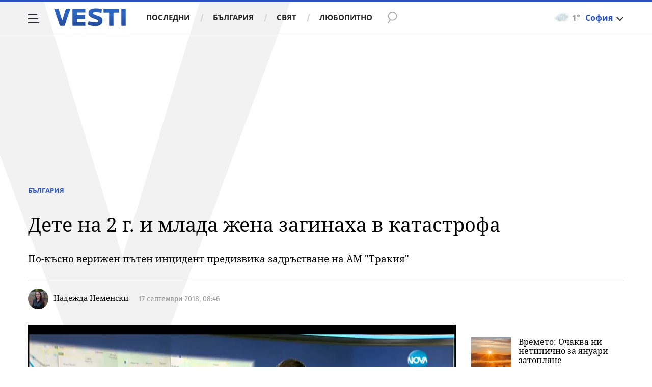

--- FILE ---
content_type: application/javascript; charset=utf-8
request_url: https://fundingchoicesmessages.google.com/f/AGSKWxUCP1S4OY77xoHijagld3yzBaF-GnUTFzywyVezGrqsBzdTKGjp0Z5MrhVi36n4_CYXWhHjLh1XSEZ64fG7EkZkH2myS3ZvN54aanIcQFeqCZkVhryAAUPdbc-FvAN8ZjiV-XbeaUz5DNR9xvVveKffeQEklegPwx_pX74tlkRZzQKOAcBJdEiN7iwl/__externalad./templates/adv_/ad_counter._ad_server./adplugin_
body_size: -1289
content:
window['c5dcb8ec-d050-4e13-8d9a-f041c321444f'] = true;

--- FILE ---
content_type: text/javascript; charset=utf-8
request_url: https://b.grabo.bg/netinfo/special/vesti_dealbox_resp.php?affid=20492&r=1759
body_size: 1932
content:
(function(){
	var html = '';
			html += ' \
			<div class="col-12 col-sm-12 col-md-12 col-lg-12 col-xl-12"> \
				<div class="list-item list-item-category normal"> \
					<figure class="gradient"> \
						<a href="https://b.grabo.bg/click.php?it=1769244329&affid=20492&affid2=5&banner_id=427&url=https%3A%2F%2Fgrabo.bg%2F09w4gg3%3Faffid%3D20492%26affid2%3D5%26utm_source%3Dbanner" target="_blank"> \
							<div class="img-holder"> \
								<img src="https://imgrabo.com/pics/deals/cached/_293x150/4/dealimg-4914a04f7ac6ec422899b454eeb4aafc.jpg" alt="" /> \
							</div> \
						</a> \
						<div class="text-holder"> \
							<figcaption> \
								<h2><a href="https://b.grabo.bg/click.php?it=1769244329&affid=20492&affid2=5&banner_id=427&url=https%3A%2F%2Fgrabo.bg%2F09w4gg3%3Faffid%3D20492%26affid2%3D5%26utm_source%3Dbanner" target="_blank">Езда за двама - Ранчо Аврора</a></h2> \
							</figcaption> \
							<div class="label-holder"> \
								<span class="label-category"><a href="https://b.grabo.bg/click.php?it=1769244329&affid=20492&affid2=5&banner_id=427&url=https%3A%2F%2Fgrabo.bg%2F09w4gg3%3Faffid%3D20492%26affid2%3D5%26utm_source%3Dbanner" target="_blank">Оферта от Grabo.bg</a></span> \
							</div> \
							<h3> \
								<div style="display: flex;column-gap: 5px;"> \
								Цена: \
									 \
         \
             \
				<div> \
					<span style="color:#098E08;">63.86 €</span> \
					<span style="color:#999; background:url(//imgrabo.com/design/site/djazga.png) no-repeat 0 5px;">92.03 €</span><br> \
					<span style="color:#098E08;">124.90 лв</span> \
					<span style="color:#999; background:url(//imgrabo.com/design/site/djazga.png) no-repeat 0 5px;">180.00 лв</span> \
				</div> \
             \
         \
 	 \
     \
								</div> \
							</h3> \
						</div> \
					</figure> \
				</div> \
			</div> \
		';
		$("#grabo_b427").replaceWith(html);
})();

--- FILE ---
content_type: image/svg+xml
request_url: https://m4.netinfo.bg/vesti/img/cta-icons/icon-viber.svg
body_size: 1790
content:
<svg width="21" height="23" viewBox="0 0 21 23" fill="none" xmlns="http://www.w3.org/2000/svg">
<g clip-path="url(#clip0_37_153)">
<path d="M18.6266 2.24026C18.0801 1.71754 15.865 0.0448096 10.9027 0.0149394C10.9027 0.0149394 5.06293 -0.343502 2.21499 2.35974C0.632798 4.0026 0.0718391 6.42208 -7.86837e-05 9.4091C-0.0719965 12.3961 -0.129531 17.9968 5.06293 19.5052V21.8201C5.06293 21.8201 5.01978 22.761 5.62389 22.9552C6.34307 23.1942 6.76019 22.4773 7.45061 21.7007C7.82458 21.2825 8.34239 20.6552 8.74513 20.1922C12.2979 20.5058 15.0307 19.789 15.3472 19.6844C16.0664 19.4455 20.1225 18.9078 20.7842 13.3071C21.4602 7.54221 20.4533 3.88312 18.6266 2.24026Z" fill="white"/>
<path d="M17.4759 3.40519C17.0156 2.97207 15.0019 1.65779 10.8163 1.64285C10.8163 1.64285 5.85399 1.29935 3.45193 3.56948C2.11426 4.9435 1.65399 6.98961 1.61084 9.48376C1.56769 11.9779 1.30878 16.7422 5.69577 18.0117C5.69577 18.0117 5.68139 21.5513 5.68139 21.8649C5.68139 22.089 5.71015 22.2383 5.8396 22.2682C5.92591 22.2831 6.05536 22.2383 6.17043 22.1338C6.87522 21.4019 9.11906 18.5792 9.11906 18.5792C12.1396 18.7883 14.5417 18.161 14.8006 18.0714C15.4047 17.8623 18.6985 17.5786 19.2595 12.9039C19.8348 8.07987 19.0437 4.79415 17.5047 3.42013L17.4759 3.40519Z" fill="#7360F2"/>
<path d="M12.9452 9.55845C12.8014 9.55845 12.6719 9.43897 12.6719 9.27468C12.6288 8.28897 12.1829 7.79611 11.2623 7.7513C11.1041 7.7513 10.989 7.60195 11.0034 7.4526C11.0034 7.28832 11.1472 7.16884 11.2911 7.18377C12.4993 7.24351 13.1753 7.96039 13.2329 9.25974C13.2329 9.42403 13.1178 9.55845 12.974 9.55845H12.9452Z" fill="white"/>
<path d="M14.3837 10.0662C14.2254 10.0662 14.1104 9.93181 14.1104 9.76753C14.1248 8.76688 13.8515 7.97532 13.2761 7.30324C12.6864 6.6461 11.8953 6.28766 10.8309 6.19805C10.6727 6.19805 10.5576 6.0487 10.572 5.88441C10.572 5.72012 10.7159 5.60064 10.8741 5.61558C12.0679 5.70519 13.0172 6.13831 13.6932 6.89999C14.3693 7.66168 14.7001 8.63246 14.6713 9.76753C14.6713 9.93181 14.5419 10.0513 14.398 10.0513L14.3837 10.0662Z" fill="white"/>
<path d="M15.8506 10.6636C15.6924 10.6636 15.5773 10.5292 15.5773 10.3799C15.5773 8.61752 15.0595 7.22856 14.067 6.22791C13.0745 5.22727 11.8232 4.71947 10.3561 4.70454C10.1978 4.70454 10.0828 4.57012 10.0828 4.40584C10.0828 4.24155 10.2122 4.12207 10.3561 4.12207C11.9814 4.12207 13.3622 4.70454 14.4554 5.80973C15.5485 6.91493 16.1239 8.45324 16.1382 10.3799C16.1382 10.5441 16.0088 10.6786 15.865 10.6786L15.8506 10.6636Z" fill="white"/>
<path d="M11.32 13.1727C11.32 13.1727 11.7083 13.2026 11.9241 12.9338L12.3412 12.3961C12.5426 12.1273 13.0172 11.963 13.4919 12.2318C13.8515 12.4409 14.1823 12.6649 14.5131 12.9188C14.8296 13.1578 15.4624 13.7104 15.4624 13.7104C15.7645 13.9792 15.8364 14.3675 15.635 14.7857C15.4049 15.2039 15.1172 15.5623 14.772 15.8909C14.47 16.1448 14.1823 16.2942 13.8946 16.324C13.8515 16.324 13.8083 16.324 13.7652 16.324C13.6357 16.324 13.5207 16.3091 13.3912 16.2643C12.9453 16.1149 12.2117 15.8013 10.9891 15.0994C10.2844 14.6961 9.60832 14.2331 8.97545 13.7104C8.65901 13.4565 8.35695 13.1727 8.06928 12.874L8.04052 12.8442L8.01175 12.8143L7.98298 12.7844C7.98298 12.7844 7.9686 12.7695 7.95422 12.7545C7.66654 12.4558 7.39326 12.1422 7.14874 11.8136C6.64531 11.1565 6.19942 10.4545 5.81106 9.72273C5.13504 8.45325 4.8186 7.69156 4.70353 7.22857C4.66038 7.09416 4.646 6.95974 4.646 6.84026C4.646 6.79546 4.646 6.75065 4.646 6.70585C4.67476 6.40714 4.8186 6.10844 5.06312 5.79481C5.36517 5.43637 5.72476 5.13766 6.1275 4.8987C6.53024 4.68961 6.90422 4.74935 7.16312 5.07792C7.16312 5.07792 7.69531 5.75 7.92545 6.06364C8.15559 6.40714 8.38572 6.76559 8.58709 7.12403C8.846 7.61688 8.68778 8.10974 8.42887 8.31883L7.91106 8.75195C7.65216 8.97598 7.68093 9.37922 7.68093 9.37922C7.68093 9.37922 8.45764 12.411 11.3344 13.1727H11.32Z" fill="white"/>
</g>
<defs>
<clipPath id="clip0_37_153">
<rect width="21" height="23" fill="white"/>
</clipPath>
</defs>
</svg>
